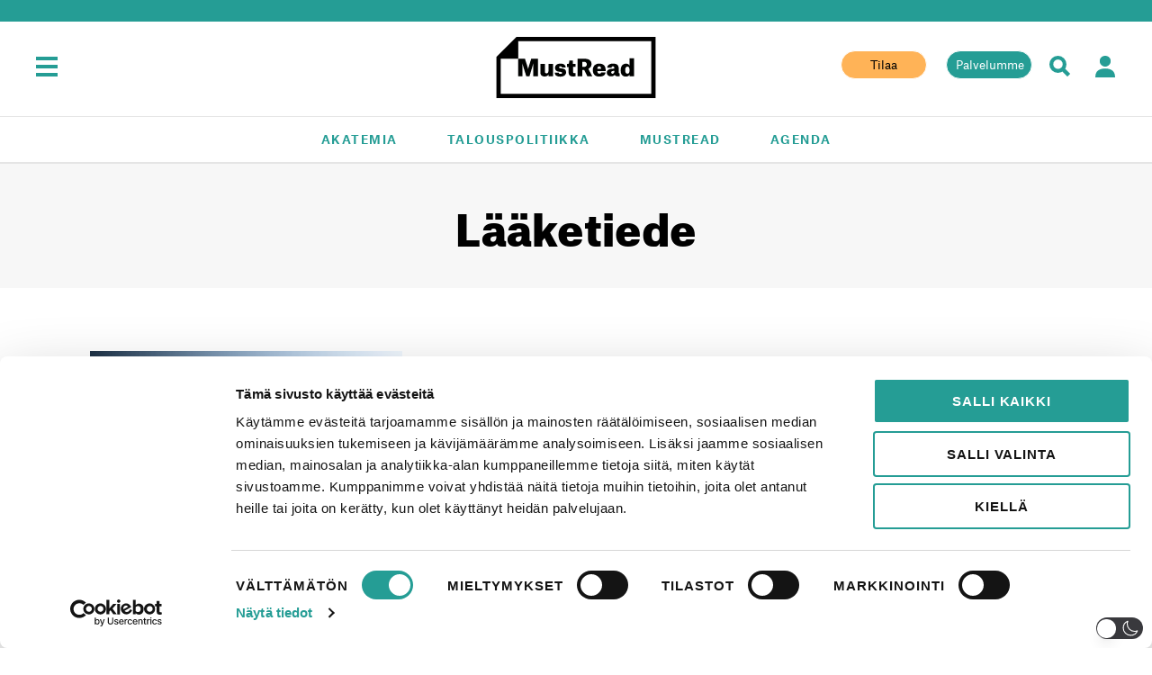

--- FILE ---
content_type: text/css
request_url: https://www.mustread.fi/app/themes/mustread/assets/css/carousel.css?ver=1.0
body_size: 1480
content:
/**
 * WordPress Post Carousel Slider CSS
 * 
 * Styles for the post carousel slider - scoped to .slider-container
 */

/* Carousel container */
.sidebar-nl-container {
    position: relative;
    /* Hide overflow and set initial height to prevent layout shift */
    overflow: hidden;
    min-height: 180px; /* Match item height to prevent layout jump */
    max-height: 200px; /* Set max height so loading spinners will be visible. Will be overridden by vertical carousels */
}

/* Initially hide items until carousel is ready */
.sidebar-nl-container:not(.carousel-initialized) .sidebar-nl {
    opacity: 0;
    visibility: hidden;
}

/* Loading spinner as actual element */
.carousel-loading-spinner {
    position: absolute;
    top: 50%;
    left: 50%;
    transform: translate(-50%, -50%);
    text-align: center;
    z-index: 10;
}

.carousel-loading-spinner .spinner-circle {
    width: 30px;
    height: 30px;
    border: 3px solid rgba(0, 0, 0, 0.1);
    border-top-color: #333;
    border-radius: 50%;
    animation: carousel-loading-spin 1s linear infinite;
    margin: 0 auto 10px;
}

.carousel-loading-spinner .spinner-text {
    color: #999;
    font-size: 14px;
    font-style: italic;
}

@keyframes carousel-loading-spin {
    0% { transform: rotate(0deg); }
    100% { transform: rotate(360deg); }
}

/* Once initialized, show items with fade effect */
.sidebar-nl-container.carousel-initialized .sidebar-nl {
    opacity: 1;
    visibility: visible;
    transition: opacity 0.3s ease;
}

/* Remove any pseudo-element spinners to avoid conflicts */
.sidebar-nl-container::before,
.sidebar-nl-container::after {
    display: none !important;
}

/* Slider container - ensure proper positioning */
.slider-container {
    position: relative;
    width: 100%;
}

/* Individual article items - SCOPED */
.slider-container .sidebar-nl {
    transition: all 0.3s ease;
    background: #fff;
    border-radius: 8px;
    box-shadow: 0 2px 8px rgba(0, 0, 0, 0.1);
    margin: 5px;
    /* Fixed container sizing */
    height: 180px;
    overflow: hidden;
    display: flex;
    flex-direction: column;
    box-sizing: border-box;
    padding: 10px;
    /* Fixed width for horizontal carousels */
    width: 270px;
    flex: 0 0 270px;
}

/* For horizontal carousels specifically */
.sidebar-nl-container[data-direction="horizontal"] .slider-container .sidebar-nl {
    margin-right: 10px;
}

.slider-container .sidebar-nl:hover {
    transform: translateY(-5px);
    box-shadow: 0 5px 15px rgba(0, 0, 0, 0.15);
}

/* Teaser article container - SCOPED */
.slider-container .sidebar-nl article {
    flex: 1;
    min-height: 0;
    display: flex;
    flex-direction: column;
    margin: 0;
}

/* Header container - SCOPED */
.slider-container .sidebar-nl .teaser--medium__header {
    flex: 1;
    min-height: 0;
    display: flex;
    flex-direction: column;
}

/* Image container styling - SCOPED */
.slider-container .teaser-partner-article__image-container {
    flex: 1;
    min-height: 0;
    background-size: cover !important;
    background-position: center !important;
    border-radius: 4px;
    position: relative;
    height: 100%; /* Take full available height */
}

/* Content within image container - SCOPED */
.slider-container .image-container-content {
    position: absolute;
    bottom: 0;
    left: 0;
    right: 0;
    padding: 10px;
    background: linear-gradient(transparent, rgba(0,0,0,0.8));
}

/* Categories styling - SCOPED */
.slider-container .categories {
    font-size: 10px !important;
    line-height: 1.2;
    margin-bottom: 5px;
    overflow: hidden;
    white-space: nowrap;
    text-overflow: ellipsis;
}

.slider-container .categories a {
    color: #fff;
    text-decoration: none;
    opacity: 0.9;
}

/* Heading/title styling - SCOPED */
.slider-container .teaser__heading {
    font-size: clamp(12px, 2vw, 14px) !important;
    line-height: 1.3 !important;
    margin: 0 !important;
    overflow: hidden;
    display: -webkit-box;
    -webkit-line-clamp: 2; /* Limit to 2 lines */
    -webkit-box-orient: vertical;
    color: #fff;
}

.slider-container .teaser__heading a {
    color: #fff;
    text-decoration: none;
}

.slider-container .teaser__heading a:hover {
    color: #ddd;
}

/* Newsletter title - SCOPED */
.slider-container .nl-name {
    display: block;
    font-weight: 600;
    font-size: 14px;
    color: #333;
    padding: 10px 15px 5px;
    text-decoration: none;
    overflow: hidden;
    white-space: nowrap;
    text-overflow: ellipsis;
}

/* Newsletter content text - SCOPED */
.slider-container .nl-text {
    display: block;
    font-size: 16px;
    color: #555;
    padding: 5px 15px 15px;
    text-decoration: none;
    line-height: 1.4;
    overflow: hidden;
    display: -webkit-box;
    -webkit-line-clamp: 3; /* Limit to 3 lines */
    -webkit-box-orient: vertical;
}

/* Hover effects for links - SCOPED */
.slider-container .nl-name:hover,
.slider-container .nl-text:hover {
    color: #0073aa;
}

/* Carousel navigation buttons */
.carousel-btn {
    opacity: 0.7;
    transition: opacity 0.3s ease;
}

.carousel-btn:hover {
    opacity: 1;
}

/* Remove disabled state styling since buttons are always enabled */

/* Ensure navigation is visible on larger screens */
.carousel-navigation {
    opacity: 1;
}

/* Responsive adjustments */
@media (max-width: 768px) {
    /* Keep carousel functionality on mobile but adjust styling */
    .sidebar-nl-container {
        margin: 10px 0;
    }
    
    /* Fixed width items remain fixed on mobile */
    .slider-container .sidebar-nl {
        height: 160px; /* Slightly smaller on mobile */
        margin: 3px;
        width: 270px; /* Keep fixed width */
        flex: 0 0 270px;
    }

    .slider-container .teaser__heading {
        font-size: 12px !important;
        -webkit-line-clamp: 2; /* Keep at 2 lines on mobile */
    }

    .slider-container .categories {
        font-size: 9px !important;
    }

    /* Make navigation buttons smaller on mobile */
    .carousel-btn {
        width: 36px !important;
        height: 36px !important;
        font-size: 18px !important;
        margin: 0 5px !important;
    }
    
    /* Adjust navigation positioning for mobile */
    .carousel-navigation {
        right: 5px !important;
    }
}

@media (max-width: 480px) {
    /* Very small screens - items might overflow but maintain fixed width */
    .carousel-btn {
        width: 32px !important;
        height: 32px !important;
        font-size: 16px !important;
    }
    
    .slider-container .sidebar-nl {
        height: 140px;
        padding: 8px;
        width: 270px; /* Keep fixed width even on small screens */
        flex: 0 0 270px;
    }
    
    .slider-container .teaser__heading {
        font-size: 11px !important;
    }
}

/* Prevent text selection during drag */
.sidebar-nl-container.dragging {
    user-select: none;
    -webkit-user-select: none;
    -moz-user-select: none;
    -ms-user-select: none;
}

/* Smooth transitions for transform changes */
.slider-container {
    will-change: transform;
}

--- FILE ---
content_type: application/javascript; charset=utf8
request_url: https://www.mustread.fi/app/themes/mustread/assets/js/carousel.min.js?ver=1.0
body_size: 4164
content:
/* _frc - Main.js */

const ITEM_HEIGHT=175,HORIZONTAL_ITEM_WIDTH=270,HORIZONTAL_ITEM_MARGIN=10,HORIZONTAL_ITEM_TOTAL_WIDTH=280,SWIPE_THRESHOLD=20,TRANSITION_DURATION="0.5s",SNAP_THRESHOLD=.5,measurementCache=new WeakMap,pendingReads=[],pendingWrites=[];let rafId=null;function batchDOM(){const t=pendingReads.map(t=>t());pendingReads.length=0,pendingWrites.forEach((e,i)=>e(t[i])),pendingWrites.length=0,rafId=null}function scheduleRead(t){pendingReads.push(t),rafId||(rafId=requestAnimationFrame(batchDOM))}function scheduleWrite(t){pendingWrites.push(t),rafId||(rafId=requestAnimationFrame(batchDOM))}function initializeCarousel(t){if(t.classList.contains("carousel-initialized")||t.classList.contains("carousel-initializing"))return void console.log("Carousel already initialized or initializing, skipping");console.log("Starting carousel initialization...");const e=parseInt(t.getAttribute("data-visible"))||3,i=t.getAttribute("data-direction")||"horizontal",n="true"===t.getAttribute("data-auto-scroll"),o=parseInt(t.getAttribute("data-scroll-speed"))||5e3,s=parseInt(t.getAttribute("data-swipe-threshold"))||20;setupCarousel(t,e,i,n,o,s)}function calculateVisibleItems(t){const e=Math.floor(t/280);return Math.max(1,e)}function validateCarouselState(t){const{sliderContainer:e,currentPosition:i,itemDistance:n,direction:o,visibleItems:s,items:a}=t,r=e.style.transform.match("horizontal"===o?/translateX\(([^)]+)\)/:/translateY\(([^)]+)\)/),l=r?parseFloat(r[1]):0,c=-i*n,u=Math.abs(l-c);return!(u>10)||(console.warn("Carousel state mismatch detected:",{currentPosition:i,actualOffset:l,expectedOffset:c,mismatch:u,direction:o}),updateCarouselPosition(e,i,s,a,o,n),!1)}function calculateItemDistance(t,e){if(t.length<2)return"horizontal"===e?280:175;const i=e+"_distance";if(measurementCache.has(t[0])){const e=measurementCache.get(t[0]);if(e[i])return e[i]}let n;return"horizontal"===e?n=280:(n=175,console.log("Vertical carousel using fixed item height:",n)),measurementCache.has(t[0])||measurementCache.set(t[0],{}),measurementCache.get(t[0])[i]=n,n}function updateHorizontalCarouselDimensions(t){if("horizontal"!==t.direction)return;const e=calculateVisibleItems(t.carousel.offsetWidth);e!==t.visibleItems&&(console.log("Updating visible items from",t.visibleItems,"to",e),t.visibleItems=e,t.maxPosition=Math.max(0,t.items.length-e),t.currentPosition>t.maxPosition&&(t.currentPosition=t.maxPosition),updateCarouselPosition(t.sliderContainer,t.currentPosition,t.visibleItems,t.items,t.direction,t.itemDistance),updateNavigationButtons(t))}function setupCarousel(t,e,i,n,o,s){t.classList.add("carousel-initializing");const a=t.innerHTML,r=t.querySelector(".carousel-loading-spinner");t.style.position="relative",t.style.overflow="hidden",t.style.touchAction="horizontal"===i?"pan-y":"pan-x";const l=document.createElement("div");l.className="slider-container",l.innerHTML=a;const c=l.querySelector(".carousel-loading-spinner");c&&c.remove();const u=Array.from(l.querySelectorAll(".sidebar-nl")),d=u.length;if(d<=0)return console.error("No carousel items found"),t.classList.remove("carousel-initializing"),void(r&&r.remove());"horizontal"===i&&(e=calculateVisibleItems(t.offsetWidth),console.log("Horizontal carousel: calculated",e,"visible items for width",t.offsetWidth)),scheduleRead(()=>("horizontal"===i?setupHorizontalCarousel(t,l,u,e):setupVerticalCarousel(t,l,u,e),calculateItemDistance(u,i))),scheduleWrite(a=>{t.innerHTML="",t.appendChild(l),console.log("Calculated item distance:",a,"direction:",i);const c={currentPosition:0,maxPosition:Math.max(0,d-e),isTransitioning:!1,autoScrollInterval:null,carousel:t,sliderContainer:l,items:u,visibleItems:e,direction:i,itemDistance:a};if(console.log("Carousel initialized - itemCount:",d,"visibleItems:",e,"maxPosition:",c.maxPosition),"horizontal"===i){let t;window.addEventListener("resize",()=>{clearTimeout(t),t=setTimeout(()=>{updateHorizontalCarouselDimensions(c)},250)})}addNavigation(t,l,u,e,i,c),addTouchSupport(t,l,u,e,i,c,s),n&&setupAutoScroll(t,l,u,e,i,o,c),updateCarouselPosition(l,0,e,u,i,a),r&&r.parentNode&&r.remove(),t.classList.remove("carousel-initializing"),t.classList.add("carousel-initialized")})}function setupHorizontalCarousel(t,e,i,n){e.style.display="flex",e.style.transition="transform 0.5s ease",e.style.transform="translateX(0)",i.forEach(t=>{t.style.flex="0 0 270px",t.style.width="270px",t.style.marginRight="10px",t.style.boxSizing="border-box"})}function setupVerticalCarousel(t,e,i,n){const o=175*n;t.style.height=`${o}px`,t.style.maxHeight=`${o}px`,e.style.display="block",e.style.transition="transform 0.5s ease",e.style.transform="translateY(0)",i.forEach(t=>{t.style.height="175px",t.style.minHeight="175px",t.style.maxHeight="175px",t.style.boxSizing="border-box",t.style.padding="10px",t.style.margin="0",t.style.display="flex",t.style.flexDirection="column",t.style.justifyContent="center"})}function addNavigation(t,e,i,n,o,s){const a=document.createElement("div");a.className="carousel-navigation",a.style.position="absolute",a.style.zIndex="10","horizontal"===o?(a.style.width="100%",a.style.display="flex",a.style.justifyContent="space-between",a.style.top="50%",a.style.transform="translateY(-50%)",a.style.pointerEvents="none"):(a.style.height="100%",a.style.display="flex",a.style.flexDirection="column",a.style.justifyContent="space-between",a.style.right="10px",a.style.top="0",a.style.pointerEvents="none");const r=document.createElement("button");r.innerHTML="horizontal"===o?"&#8249;":"&#8593;",r.className="carousel-btn prev-btn",r.setAttribute("aria-label","horizontal"===o?"Previous slide":"Scroll up"),styleButton(r);const l=document.createElement("button");l.innerHTML="horizontal"===o?"&#8250;":"&#8595;",l.className="carousel-btn next-btn",l.setAttribute("aria-label","horizontal"===o?"Next slide":"Scroll down"),styleButton(l),a.appendChild(r),a.appendChild(l),t.appendChild(a),s.prevBtn=r,s.nextBtn=l,r.addEventListener("click",i=>{i.preventDefault(),i.stopPropagation(),i.stopImmediatePropagation(),console.log("Prev button clicked, current position:",s.currentPosition,"direction:",o),e.style.transition="transform 0.5s ease",t.style.userSelect="",t.style.cursor="",moveToPrevious(s)}),l.addEventListener("click",i=>{i.preventDefault(),i.stopPropagation(),i.stopImmediatePropagation(),console.log("Next button clicked, current position:",s.currentPosition,"direction:",o),e.style.transition="transform 0.5s ease",t.style.userSelect="",t.style.cursor="",moveToNext(s)}),updateNavigationButtons(s)}function styleButton(t){t.style.background="#259D95",t.style.color="white",t.style.border="none",t.style.borderRadius="50%",t.style.width="44px",t.style.height="44px",t.style.fontSize="24px",t.style.cursor="pointer",t.style.zIndex="12",t.style.margin="0 10px",t.style.pointerEvents="auto",t.style.display="flex",t.style.alignItems="center",t.style.justifyContent="center",t.style.transition="all 0.3s ease",t.addEventListener("mouseover",()=>{t.style.opacity="0.8",t.style.transform="scale(1.1)"}),t.addEventListener("mouseout",()=>{t.style.opacity="1",t.style.transform="scale(1)"})}function addTouchSupport(t,e,i,n,o,s,a){let r=0,l=0,c=0,u=0,d=!1,m=0,p=!1,g=!1;function v(i,n,a=!1,c=null){if(s.isTransitioning)return;s.autoScrollInterval&&(clearInterval(s.autoScrollInterval),s.autoScrollInterval=null),s.isTransitioning=!1,r=i,l=n,d=!0,p=!a,g=!1;const u=e.style.transform.match("horizontal"===o?/translateX\(([^)]+)\)/:/translateY\(([^)]+)\)/);m=u?parseFloat(u[1]):0,console.log("Drag start - currentPosition:",s.currentPosition,"startTransform:",m),e.style.transition="none",a||(t.style.userSelect="none",t.style.cursor="grabbing")}function f(i,n,a=!1){if(!d||s.isTransitioning)return!0;c=i,u=n;const p=c-r,v=u-l;if(!g&&(Math.abs(p)>5||Math.abs(v)>5)&&(g=!0,disableLinksInCarousel(t,!0)),"horizontal"===o){if(Math.abs(p)>Math.abs(v)&&a)return!1;let t=m+p;const i=s.currentPosition<=0,n=s.currentPosition>=s.maxPosition;(i&&p>0||n&&p<0)&&(t=m+.4*p),e.style.transform=`translateX(${t}px)`}else{if(Math.abs(v)>Math.abs(p)&&a)return!1;let t=m+v;const i=s.currentPosition<=0,n=s.currentPosition>=s.maxPosition;(i&&v>0||n&&v<0)&&(t=m+.5*v),e.style.transform=`translateY(${t}px)`}return!0}function h(){if(!d)return;if(console.log("HandleEnd called - isDragging:",d,"hasMoved:",g),d=!1,p=!1,e.style.transition="transform 0.5s ease",t.style.userSelect="",t.style.cursor="",g&&setTimeout(()=>{disableLinksInCarousel(t,!1)},100),!g)return console.log("No movement detected, skipping drag end logic"),r=0,l=0,c=0,u=0,void(g=!1);const a=c-r,m=u-l;console.log("Drag end - deltaX:",a,"deltaY:",m,"hasMoved:",g);const v=e.style.transform.match("horizontal"===o?/translateX\(([^)]+)\)/:/translateY\(([^)]+)\)/),f=v?parseFloat(v[1]):0;if(console.log("Drag end - calculating position from offset:",f),"vertical"===o){const t=Math.abs(f);if(f>0)return console.log("Dragging beyond start boundary, snapping to position 0"),s.currentPosition=0,updateCarouselPosition(e,0,n,i,o,s.itemDistance),void updateNavigationButtons(s);if(t>s.maxPosition*s.itemDistance)return console.log("Dragging beyond end boundary, snapping to max position:",s.maxPosition),s.currentPosition=s.maxPosition,updateCarouselPosition(e,s.maxPosition,n,i,o,s.itemDistance),void updateNavigationButtons(s);const a=t/s.itemDistance,r=Math.round(a),l=Math.max(0,Math.min(s.maxPosition,r));console.log("Vertical drag snap - currentOffset:",f,"exactPosition:",a,"newPosition:",r,"clampedPosition:",l,"itemDistance:",s.itemDistance),s.currentPosition=l,updateCarouselPosition(e,s.currentPosition,n,i,o,s.itemDistance),updateNavigationButtons(s)}else{const t=Math.abs(f);if(f>0)return console.log("Dragging beyond start boundary, snapping to position 0"),s.currentPosition=0,updateCarouselPosition(e,0,n,i,o,s.itemDistance),void updateNavigationButtons(s);if(t>s.maxPosition*s.itemDistance)return console.log("Dragging beyond end boundary, snapping to max position:",s.maxPosition),s.currentPosition=s.maxPosition,updateCarouselPosition(e,s.maxPosition,n,i,o,s.itemDistance),void updateNavigationButtons(s);const r=t/s.itemDistance,l=a<0?"left":"right";let c;c="left"===l?Math.ceil(r):Math.floor(r);const u=Math.max(0,Math.min(s.maxPosition,c));console.log("Horizontal drag snap - currentOffset:",f,"exactPosition:",r,"dragDirection:",l,"newPosition:",c,"clampedPosition:",u),s.currentPosition=u,updateCarouselPosition(e,s.currentPosition,n,i,o,s.itemDistance),updateNavigationButtons(s)}r=0,l=0,c=0,u=0,g=!1}t.addEventListener("touchstart",t=>{v(t.touches[0].clientX,t.touches[0].clientY,!0,t)},{passive:!0}),t.addEventListener("touchmove",t=>{f(t.touches[0].clientX,t.touches[0].clientY,!0)||t.preventDefault()},{passive:!1}),t.addEventListener("touchend",t=>{h()},{passive:!0}),t.addEventListener("mousedown",t=>{t.preventDefault(),v(t.clientX,t.clientY,!1,t)}),t.addEventListener("mousemove",t=>{p&&d&&!t.target.classList.contains("carousel-btn")&&(t.preventDefault(),f(t.clientX,t.clientY,!1))}),t.addEventListener("mouseup",t=>{p&&d&&!t.target.classList.contains("carousel-btn")?(t.preventDefault(),h()):(d=!1,p=!1,g=!1)}),t.addEventListener("mouseleave",t=>{p&&h()}),t.addEventListener("contextmenu",t=>{d&&t.preventDefault()})}function disableLinksInCarousel(t,e){t.querySelectorAll("a").forEach(t=>{if(e)t.hasAttribute("data-original-href")||t.setAttribute("data-original-href",t.getAttribute("href")||""),t.removeAttribute("href"),t.style.pointerEvents="none",t.addEventListener("click",preventLinkClick,{capture:!0});else{const e=t.getAttribute("data-original-href");e&&(t.setAttribute("href",e),t.removeAttribute("data-original-href")),t.style.pointerEvents="",t.removeEventListener("click",preventLinkClick,{capture:!0})}})}function preventLinkClick(t){return t.preventDefault(),t.stopPropagation(),!1}function moveToPrevious(t){if(!t.isTransitioning){t.isTransitioning=!0;const e="horizontal"===t.direction?t.visibleItems:1;if(t.currentPosition<=0){if("horizontal"===t.direction){const e=t.items.length,i=Math.floor((e-1)/t.visibleItems)*t.visibleItems;t.currentPosition=Math.min(i,t.maxPosition)}else t.currentPosition=t.maxPosition;console.log("Jumping to end, new position:",t.currentPosition)}else{let i=t.currentPosition-e;"horizontal"===t.direction&&i<0&&t.currentPosition>0&&(i=0),t.currentPosition=Math.max(0,i),console.log("Moving to previous, new position:",t.currentPosition,"moveBy:",e)}t.sliderContainer.style.transition="transform 0.5s ease",updateCarouselPosition(t.sliderContainer,t.currentPosition,t.visibleItems,t.items,t.direction,t.itemDistance),updateNavigationButtons(t),setTimeout(()=>{t.isTransitioning=!1},1e3*parseFloat("0.5s"))}}function moveToNext(t){if(!t.isTransitioning){t.isTransitioning=!0;const e="horizontal"===t.direction?t.visibleItems:1;let i=t.currentPosition+e;"horizontal"===t.direction?i>t.maxPosition&&t.currentPosition<t.maxPosition?(t.currentPosition=t.maxPosition,console.log("Moving to max position:",t.maxPosition)):t.currentPosition>=t.maxPosition?(t.currentPosition=0,console.log("Jumping to start from position:",t.currentPosition)):(t.currentPosition=i,console.log("Moving to next, new position:",t.currentPosition,"moveBy:",e)):t.currentPosition>=t.maxPosition?(t.currentPosition=0,console.log("Vertical: Jumping to start")):(t.currentPosition=Math.min(t.currentPosition+1,t.maxPosition),console.log("Vertical: Moving to position:",t.currentPosition)),t.sliderContainer.style.transition="transform 0.5s ease",updateCarouselPosition(t.sliderContainer,t.currentPosition,t.visibleItems,t.items,t.direction,t.itemDistance),updateNavigationButtons(t),setTimeout(()=>{t.isTransitioning=!1},1e3*parseFloat("0.5s"))}}function updateCarouselPosition(t,e,i,n,o,s=null){if("horizontal"===o){const i=s||280,n=e*i;t.style.transform=`translateX(-${n}px)`,console.log("Horizontal position update - position:",e,"offset:",n,"itemDistance:",i)}else{const i=s||175,n=e*i;t.style.transform=`translateY(-${n}px)`,console.log("Vertical position update - position:",e,"offset:",n,"itemDistance:",i)}}function updateNavigationButtons(t){t.prevBtn&&t.nextBtn&&(t.prevBtn.style.opacity="0.7",t.nextBtn.style.opacity="0.7",t.prevBtn.disabled=!1,t.nextBtn.disabled=!1)}function setupAutoScroll(t,e,i,n,o,s,a){const r=()=>{a.autoScrollInterval=setInterval(()=>{const t="horizontal"===a.direction?a.visibleItems:1;a.currentPosition+t>a.maxPosition?(console.log("Auto-scroll reached end, jumping to start"),a.currentPosition=0,a.isTransitioning=!1,a.sliderContainer.style.transition="transform 0.5s ease",updateCarouselPosition(a.sliderContainer,0,a.visibleItems,a.items,a.direction,a.itemDistance),updateNavigationButtons(a)):moveToNext(a)},s)};r(),t.addEventListener("mouseenter",()=>{a.autoScrollInterval&&(clearInterval(a.autoScrollInterval),a.autoScrollInterval=null,a.isTransitioning=!1)}),t.addEventListener("touchstart",()=>{a.autoScrollInterval&&(clearInterval(a.autoScrollInterval),a.autoScrollInterval=null,a.isTransitioning=!1)}),t.addEventListener("mouseleave",()=>{a.autoScrollInterval||"ontouchstart"in window||(a.isTransitioning=!1,a.sliderContainer.style.transition="transform 0.5s ease",setTimeout(()=>{validateCarouselState(a),r()},100))})}document.addEventListener("DOMContentLoaded",function(){const t=document.querySelectorAll(".sidebar-nl-container");t.forEach(t=>{const e=document.createElement("div");e.className="carousel-loading-spinner",e.innerHTML='\n            <div class="spinner-circle"></div>\n            <div class="spinner-text">Loading...</div>\n        ',t.appendChild(e)}),t.forEach((t,e)=>{const i=t.getBoundingClientRect();i.top<window.innerHeight&&i.bottom>0?initializeCarousel(t):setTimeout(()=>{initializeCarousel(t)},50*e)})});let observer=null;"IntersectionObserver"in window&&(observer=new IntersectionObserver(t=>{t.forEach(t=>{!t.isIntersecting||t.target.classList.contains("carousel-initialized")||t.target.classList.contains("carousel-initializing")||(setTimeout(()=>{initializeCarousel(t.target)},100),observer.unobserve(t.target))})},{rootMargin:"50px"}),document.addEventListener("DOMContentLoaded",()=>{setTimeout(()=>{document.querySelectorAll(".sidebar-nl-container:not(.carousel-initialized):not(.carousel-initializing)").forEach(t=>{observer.observe(t)})},500)}));

--- FILE ---
content_type: application/x-javascript
request_url: https://consentcdn.cookiebot.com/consentconfig/b0534fcc-e3e7-498b-834b-dea603eb9355/mustread.fi/configuration.js
body_size: 397
content:
CookieConsent.configuration.tags.push({id:194851704,type:"script",tagID:"",innerHash:"",outerHash:"",tagHash:"4796927127185",url:"https://consent.cookiebot.com/uc.js",resolvedUrl:"https://consent.cookiebot.com/uc.js",cat:[1]});CookieConsent.configuration.tags.push({id:194851705,type:"script",tagID:"",innerHash:"",outerHash:"",tagHash:"8561572968905",url:"https://www.mustread.fi/app/plugins/wp-dark-mode/assets/js/app.min.js?ver=5.2.6",resolvedUrl:"https://www.mustread.fi/app/plugins/wp-dark-mode/assets/js/app.min.js?ver=5.2.6",cat:[5]});CookieConsent.configuration.tags.push({id:194851706,type:"script",tagID:"",innerHash:"",outerHash:"",tagHash:"13454706327000",url:"https://www.googletagmanager.com/gtag/js?id=UA-105318047-1",resolvedUrl:"https://www.googletagmanager.com/gtag/js?id=UA-105318047-1",cat:[4]});CookieConsent.configuration.tags.push({id:194851707,type:"iframe",tagID:"",innerHash:"",outerHash:"",tagHash:"9917734698006",url:"https://w.soundcloud.com/player/?url=https%3A//api.soundcloud.com/tracks/829089907%3Fsecret_token%3Ds-vSumwTA3oaX&color=%23259d95&auto_play=false&hide_related=true&show_comments=false&show_user=true&show_reposts=false&show_teaser=true",resolvedUrl:"https://w.soundcloud.com/player/?url=https%3A//api.soundcloud.com/tracks/829089907%3Fsecret_token%3Ds-vSumwTA3oaX&color=%23259d95&auto_play=false&hide_related=true&show_comments=false&show_user=true&show_reposts=false&show_teaser=true",cat:[1,3,4]});CookieConsent.configuration.tags.push({id:194851708,type:"script",tagID:"",innerHash:"",outerHash:"",tagHash:"6699271538756",url:"https://www.google.com/recaptcha/api.js?hl=en&ver=6.7.2#038;render=explicit",resolvedUrl:"https://www.google.com/recaptcha/api.js?hl=en&ver=6.7.2#038;render=explicit",cat:[1]});CookieConsent.configuration.tags.push({id:194851710,type:"script",tagID:"",innerHash:"",outerHash:"",tagHash:"17397760912257",url:"https://www.mustread.fi/app/themes/mustread/assets/js/main.min.js?ver=1768914482",resolvedUrl:"https://www.mustread.fi/app/themes/mustread/assets/js/main.min.js?ver=1768914482",cat:[3,5]});